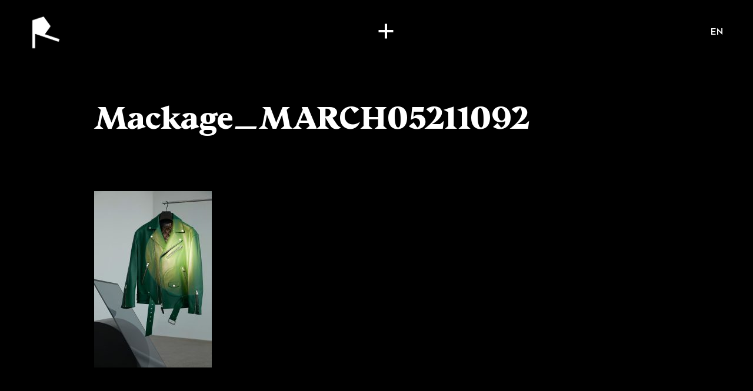

--- FILE ---
content_type: text/html; charset=UTF-8
request_url: https://rodeoproduction.com/fr/project/mackage/mackage_march05211092/
body_size: 115193
content:
<!DOCTYPE html>
<html dir="ltr" lang="fr-CA" prefix="og: https://ogp.me/ns#" class="no-js" prefix="og: http://ogp.me/ns#">
<head>
	<meta charset="UTF-8">
	<meta http-equiv="X-UA-Compatible" content="IE=edge">
	<meta name="viewport" content="width=device-width, initial-scale=1, minimum-scale=1">
	<!--[if IE]><meta http-equiv="imagetoolbar" content="no" /><![endif]-->
	
		<style>img:is([sizes="auto" i], [sizes^="auto," i]) { contain-intrinsic-size: 3000px 1500px }</style>
	
		<!-- All in One SEO 4.7.7 - aioseo.com -->
		<title>Mackage_MARCH05211092 | Rodeo Production</title>
	<meta name="robots" content="max-image-preview:large" />
	<meta name="author" content="RODEO"/>
	<link rel="canonical" href="https://rodeoproduction.com/fr/project/mackage/mackage_march05211092/" />
	<meta name="generator" content="All in One SEO (AIOSEO) 4.7.7" />
		<meta property="og:locale" content="fr_CA" />
		<meta property="og:site_name" content="Rodeo Production" />
		<meta property="og:type" content="article" />
		<meta property="og:title" content="Mackage_MARCH05211092 | Rodeo Production" />
		<meta property="og:url" content="https://rodeoproduction.com/fr/project/mackage/mackage_march05211092/" />
		<meta property="og:image" content="https://rodeoproduction.com/app/uploads/rodeo-default-seo.png" />
		<meta property="og:image:secure_url" content="https://rodeoproduction.com/app/uploads/rodeo-default-seo.png" />
		<meta property="og:image:width" content="1032" />
		<meta property="og:image:height" content="1194" />
		<meta property="article:published_time" content="2021-05-10T20:57:41+00:00" />
		<meta property="article:modified_time" content="2021-05-10T20:57:41+00:00" />
		<meta name="twitter:card" content="summary" />
		<meta name="twitter:title" content="Mackage_MARCH05211092 | Rodeo Production" />
		<meta name="twitter:image" content="https://rodeoproduction.com/app/uploads/rodeo-default-seo.png" />
		<script type="application/ld+json" class="aioseo-schema">
			{"@context":"https:\/\/schema.org","@graph":[{"@type":"BreadcrumbList","@id":"https:\/\/rodeoproduction.com\/fr\/project\/mackage\/mackage_march05211092\/#breadcrumblist","itemListElement":[{"@type":"ListItem","@id":"https:\/\/rodeoproduction.com\/fr\/#listItem","position":1,"name":"Accueil","item":"https:\/\/rodeoproduction.com\/fr\/","nextItem":{"@type":"ListItem","@id":"https:\/\/rodeoproduction.com\/fr\/project\/mackage\/mackage_march05211092\/#listItem","name":"Mackage_MARCH05211092"}},{"@type":"ListItem","@id":"https:\/\/rodeoproduction.com\/fr\/project\/mackage\/mackage_march05211092\/#listItem","position":2,"name":"Mackage_MARCH05211092","previousItem":{"@type":"ListItem","@id":"https:\/\/rodeoproduction.com\/fr\/#listItem","name":"Accueil"}}]},{"@type":"ItemPage","@id":"https:\/\/rodeoproduction.com\/fr\/project\/mackage\/mackage_march05211092\/#itempage","url":"https:\/\/rodeoproduction.com\/fr\/project\/mackage\/mackage_march05211092\/","name":"Mackage_MARCH05211092 | Rodeo Production","inLanguage":"fr-CA","isPartOf":{"@id":"https:\/\/rodeoproduction.com\/fr\/#website"},"breadcrumb":{"@id":"https:\/\/rodeoproduction.com\/fr\/project\/mackage\/mackage_march05211092\/#breadcrumblist"},"author":{"@id":"https:\/\/rodeoproduction.com\/fr\/author\/rodeoprod\/#author"},"creator":{"@id":"https:\/\/rodeoproduction.com\/fr\/author\/rodeoprod\/#author"},"datePublished":"2021-05-10T16:57:41-04:00","dateModified":"2021-05-10T16:57:41-04:00"},{"@type":"Organization","@id":"https:\/\/rodeoproduction.com\/fr\/#organization","name":"Rodeo Production","url":"https:\/\/rodeoproduction.com\/fr\/"},{"@type":"Person","@id":"https:\/\/rodeoproduction.com\/fr\/author\/rodeoprod\/#author","url":"https:\/\/rodeoproduction.com\/fr\/author\/rodeoprod\/","name":"RODEO"},{"@type":"WebSite","@id":"https:\/\/rodeoproduction.com\/fr\/#website","url":"https:\/\/rodeoproduction.com\/fr\/","name":"Rodeo Production","inLanguage":"fr-CA","publisher":{"@id":"https:\/\/rodeoproduction.com\/fr\/#organization"}}]}
		</script>
		<!-- All in One SEO -->

<style id='classic-theme-styles-inline-css' type='text/css'>
/*! This file is auto-generated */
.wp-block-button__link{color:#fff;background-color:#32373c;border-radius:9999px;box-shadow:none;text-decoration:none;padding:calc(.667em + 2px) calc(1.333em + 2px);font-size:1.125em}.wp-block-file__button{background:#32373c;color:#fff;text-decoration:none}
</style>
<style id='global-styles-inline-css' type='text/css'>
:root{--wp--preset--aspect-ratio--square: 1;--wp--preset--aspect-ratio--4-3: 4/3;--wp--preset--aspect-ratio--3-4: 3/4;--wp--preset--aspect-ratio--3-2: 3/2;--wp--preset--aspect-ratio--2-3: 2/3;--wp--preset--aspect-ratio--16-9: 16/9;--wp--preset--aspect-ratio--9-16: 9/16;--wp--preset--color--black: #000000;--wp--preset--color--cyan-bluish-gray: #abb8c3;--wp--preset--color--white: #ffffff;--wp--preset--color--pale-pink: #f78da7;--wp--preset--color--vivid-red: #cf2e2e;--wp--preset--color--luminous-vivid-orange: #ff6900;--wp--preset--color--luminous-vivid-amber: #fcb900;--wp--preset--color--light-green-cyan: #7bdcb5;--wp--preset--color--vivid-green-cyan: #00d084;--wp--preset--color--pale-cyan-blue: #8ed1fc;--wp--preset--color--vivid-cyan-blue: #0693e3;--wp--preset--color--vivid-purple: #9b51e0;--wp--preset--gradient--vivid-cyan-blue-to-vivid-purple: linear-gradient(135deg,rgba(6,147,227,1) 0%,rgb(155,81,224) 100%);--wp--preset--gradient--light-green-cyan-to-vivid-green-cyan: linear-gradient(135deg,rgb(122,220,180) 0%,rgb(0,208,130) 100%);--wp--preset--gradient--luminous-vivid-amber-to-luminous-vivid-orange: linear-gradient(135deg,rgba(252,185,0,1) 0%,rgba(255,105,0,1) 100%);--wp--preset--gradient--luminous-vivid-orange-to-vivid-red: linear-gradient(135deg,rgba(255,105,0,1) 0%,rgb(207,46,46) 100%);--wp--preset--gradient--very-light-gray-to-cyan-bluish-gray: linear-gradient(135deg,rgb(238,238,238) 0%,rgb(169,184,195) 100%);--wp--preset--gradient--cool-to-warm-spectrum: linear-gradient(135deg,rgb(74,234,220) 0%,rgb(151,120,209) 20%,rgb(207,42,186) 40%,rgb(238,44,130) 60%,rgb(251,105,98) 80%,rgb(254,248,76) 100%);--wp--preset--gradient--blush-light-purple: linear-gradient(135deg,rgb(255,206,236) 0%,rgb(152,150,240) 100%);--wp--preset--gradient--blush-bordeaux: linear-gradient(135deg,rgb(254,205,165) 0%,rgb(254,45,45) 50%,rgb(107,0,62) 100%);--wp--preset--gradient--luminous-dusk: linear-gradient(135deg,rgb(255,203,112) 0%,rgb(199,81,192) 50%,rgb(65,88,208) 100%);--wp--preset--gradient--pale-ocean: linear-gradient(135deg,rgb(255,245,203) 0%,rgb(182,227,212) 50%,rgb(51,167,181) 100%);--wp--preset--gradient--electric-grass: linear-gradient(135deg,rgb(202,248,128) 0%,rgb(113,206,126) 100%);--wp--preset--gradient--midnight: linear-gradient(135deg,rgb(2,3,129) 0%,rgb(40,116,252) 100%);--wp--preset--font-size--small: 13px;--wp--preset--font-size--medium: 20px;--wp--preset--font-size--large: 36px;--wp--preset--font-size--x-large: 42px;--wp--preset--spacing--20: 0.44rem;--wp--preset--spacing--30: 0.67rem;--wp--preset--spacing--40: 1rem;--wp--preset--spacing--50: 1.5rem;--wp--preset--spacing--60: 2.25rem;--wp--preset--spacing--70: 3.38rem;--wp--preset--spacing--80: 5.06rem;--wp--preset--shadow--natural: 6px 6px 9px rgba(0, 0, 0, 0.2);--wp--preset--shadow--deep: 12px 12px 50px rgba(0, 0, 0, 0.4);--wp--preset--shadow--sharp: 6px 6px 0px rgba(0, 0, 0, 0.2);--wp--preset--shadow--outlined: 6px 6px 0px -3px rgba(255, 255, 255, 1), 6px 6px rgba(0, 0, 0, 1);--wp--preset--shadow--crisp: 6px 6px 0px rgba(0, 0, 0, 1);}:where(.is-layout-flex){gap: 0.5em;}:where(.is-layout-grid){gap: 0.5em;}body .is-layout-flex{display: flex;}.is-layout-flex{flex-wrap: wrap;align-items: center;}.is-layout-flex > :is(*, div){margin: 0;}body .is-layout-grid{display: grid;}.is-layout-grid > :is(*, div){margin: 0;}:where(.wp-block-columns.is-layout-flex){gap: 2em;}:where(.wp-block-columns.is-layout-grid){gap: 2em;}:where(.wp-block-post-template.is-layout-flex){gap: 1.25em;}:where(.wp-block-post-template.is-layout-grid){gap: 1.25em;}.has-black-color{color: var(--wp--preset--color--black) !important;}.has-cyan-bluish-gray-color{color: var(--wp--preset--color--cyan-bluish-gray) !important;}.has-white-color{color: var(--wp--preset--color--white) !important;}.has-pale-pink-color{color: var(--wp--preset--color--pale-pink) !important;}.has-vivid-red-color{color: var(--wp--preset--color--vivid-red) !important;}.has-luminous-vivid-orange-color{color: var(--wp--preset--color--luminous-vivid-orange) !important;}.has-luminous-vivid-amber-color{color: var(--wp--preset--color--luminous-vivid-amber) !important;}.has-light-green-cyan-color{color: var(--wp--preset--color--light-green-cyan) !important;}.has-vivid-green-cyan-color{color: var(--wp--preset--color--vivid-green-cyan) !important;}.has-pale-cyan-blue-color{color: var(--wp--preset--color--pale-cyan-blue) !important;}.has-vivid-cyan-blue-color{color: var(--wp--preset--color--vivid-cyan-blue) !important;}.has-vivid-purple-color{color: var(--wp--preset--color--vivid-purple) !important;}.has-black-background-color{background-color: var(--wp--preset--color--black) !important;}.has-cyan-bluish-gray-background-color{background-color: var(--wp--preset--color--cyan-bluish-gray) !important;}.has-white-background-color{background-color: var(--wp--preset--color--white) !important;}.has-pale-pink-background-color{background-color: var(--wp--preset--color--pale-pink) !important;}.has-vivid-red-background-color{background-color: var(--wp--preset--color--vivid-red) !important;}.has-luminous-vivid-orange-background-color{background-color: var(--wp--preset--color--luminous-vivid-orange) !important;}.has-luminous-vivid-amber-background-color{background-color: var(--wp--preset--color--luminous-vivid-amber) !important;}.has-light-green-cyan-background-color{background-color: var(--wp--preset--color--light-green-cyan) !important;}.has-vivid-green-cyan-background-color{background-color: var(--wp--preset--color--vivid-green-cyan) !important;}.has-pale-cyan-blue-background-color{background-color: var(--wp--preset--color--pale-cyan-blue) !important;}.has-vivid-cyan-blue-background-color{background-color: var(--wp--preset--color--vivid-cyan-blue) !important;}.has-vivid-purple-background-color{background-color: var(--wp--preset--color--vivid-purple) !important;}.has-black-border-color{border-color: var(--wp--preset--color--black) !important;}.has-cyan-bluish-gray-border-color{border-color: var(--wp--preset--color--cyan-bluish-gray) !important;}.has-white-border-color{border-color: var(--wp--preset--color--white) !important;}.has-pale-pink-border-color{border-color: var(--wp--preset--color--pale-pink) !important;}.has-vivid-red-border-color{border-color: var(--wp--preset--color--vivid-red) !important;}.has-luminous-vivid-orange-border-color{border-color: var(--wp--preset--color--luminous-vivid-orange) !important;}.has-luminous-vivid-amber-border-color{border-color: var(--wp--preset--color--luminous-vivid-amber) !important;}.has-light-green-cyan-border-color{border-color: var(--wp--preset--color--light-green-cyan) !important;}.has-vivid-green-cyan-border-color{border-color: var(--wp--preset--color--vivid-green-cyan) !important;}.has-pale-cyan-blue-border-color{border-color: var(--wp--preset--color--pale-cyan-blue) !important;}.has-vivid-cyan-blue-border-color{border-color: var(--wp--preset--color--vivid-cyan-blue) !important;}.has-vivid-purple-border-color{border-color: var(--wp--preset--color--vivid-purple) !important;}.has-vivid-cyan-blue-to-vivid-purple-gradient-background{background: var(--wp--preset--gradient--vivid-cyan-blue-to-vivid-purple) !important;}.has-light-green-cyan-to-vivid-green-cyan-gradient-background{background: var(--wp--preset--gradient--light-green-cyan-to-vivid-green-cyan) !important;}.has-luminous-vivid-amber-to-luminous-vivid-orange-gradient-background{background: var(--wp--preset--gradient--luminous-vivid-amber-to-luminous-vivid-orange) !important;}.has-luminous-vivid-orange-to-vivid-red-gradient-background{background: var(--wp--preset--gradient--luminous-vivid-orange-to-vivid-red) !important;}.has-very-light-gray-to-cyan-bluish-gray-gradient-background{background: var(--wp--preset--gradient--very-light-gray-to-cyan-bluish-gray) !important;}.has-cool-to-warm-spectrum-gradient-background{background: var(--wp--preset--gradient--cool-to-warm-spectrum) !important;}.has-blush-light-purple-gradient-background{background: var(--wp--preset--gradient--blush-light-purple) !important;}.has-blush-bordeaux-gradient-background{background: var(--wp--preset--gradient--blush-bordeaux) !important;}.has-luminous-dusk-gradient-background{background: var(--wp--preset--gradient--luminous-dusk) !important;}.has-pale-ocean-gradient-background{background: var(--wp--preset--gradient--pale-ocean) !important;}.has-electric-grass-gradient-background{background: var(--wp--preset--gradient--electric-grass) !important;}.has-midnight-gradient-background{background: var(--wp--preset--gradient--midnight) !important;}.has-small-font-size{font-size: var(--wp--preset--font-size--small) !important;}.has-medium-font-size{font-size: var(--wp--preset--font-size--medium) !important;}.has-large-font-size{font-size: var(--wp--preset--font-size--large) !important;}.has-x-large-font-size{font-size: var(--wp--preset--font-size--x-large) !important;}
:where(.wp-block-post-template.is-layout-flex){gap: 1.25em;}:where(.wp-block-post-template.is-layout-grid){gap: 1.25em;}
:where(.wp-block-columns.is-layout-flex){gap: 2em;}:where(.wp-block-columns.is-layout-grid){gap: 2em;}
:root :where(.wp-block-pullquote){font-size: 1.5em;line-height: 1.6;}
</style>
<link rel='stylesheet' id='style-css' href='https://rodeoproduction.com/assets/app.css?id=8ec7f34eda5afdda5a33842ca923f2ed' type='text/css' media='all' />
<link hreflang="x-default" href="" rel="alternate" />
<link hreflang="en" href="" rel="alternate" />
<link hreflang="fr" href="" rel="alternate" />
<link rel="icon" href="https://rodeoproduction.com/app/uploads/favicon-64.png" sizes="32x32" />
<link rel="icon" href="https://rodeoproduction.com/app/uploads/favicon-64.png" sizes="192x192" />
<link rel="apple-touch-icon" href="https://rodeoproduction.com/app/uploads/favicon-64.png" />
<meta name="msapplication-TileImage" content="https://rodeoproduction.com/app/uploads/favicon-64.png" />

    <script src="https://cdn.jsdelivr.net/gh/orestbida/cookieconsent@v2.9.2/dist/cookieconsent.js"></script>
    <link rel="stylesheet" href="https://cdn.jsdelivr.net/gh/orestbida/cookieconsent@v2.9.2/dist/cookieconsent.css">
    <script type="text/javascript" src="https://unpkg.com/default-passive-events"></script>
            <!-- Google tag (gtag.js) -->
        <script async src="https://www.googletagmanager.com/gtag/js?id=G-B9T0ZQYPHG" type="text/plain" data-cookiecategory="analytics"></script>
        <script type="text/plain" data-cookiecategory="analytics">
            window.dataLayer = window.dataLayer || [];
            function gtag(){dataLayer.push(arguments);}
            gtag('js', new Date());

            gtag('config', 'G-B9T0ZQYPHG');
        </script>
	
            <meta name="robots" content="noindex, nofollow">
    </head>
<body class="attachment attachment-template-default single single-attachment postid-2640 attachmentid-2640 attachment-jpeg overflow-x-hidden bg-black text-white fr"        x-data="appLoader(0, 0)"
        @hide_loader.window="hideLoader"
        x-on:swup:animation:out:start.document="unloadPage"
        x-on:swup:page:view.document="loadPage"
>
	<div id="swup" class="transition-fade swup-preserve-scroll">
        
<div x-data="menu"
     @enable_video_bg.window="enableVideo"
     @disable_video_bg.window="disableVideo"
    class="menu-wrapper text-white"
     :class="{ 'darkmode' : 1 == 0 && !is_showing_overlay }"
>
    <div class="fixed top-0 left-0 w-full h-full z-[99] bg-black "
         x-show="is_showing_overlay"
         x-transition:enter="transition ease-out lap:duration-300"
         x-transition:enter-start="opacity-0"
         x-transition:enter-end="opacity-100"
         x-transition:leave="transition ease-out duration-300"
         x-transition:leave-start="opacity-100"
         x-transition:leave-end="opacity-0"
    >
        <div class="video video-full" x-show="video_enabled">
            <video x-ref="videoBg" src="https://rodeoproduction.com/app/uploads/Rodeo-Reel-2024-1.mp4" muted loop playsinline></video>
        </div>

        <div
            x-show="showArtistThumb"
            x-transition:enter="transition ease-out lap:duration-300"
            x-transition:enter-start="opacity-0"
            x-transition:enter-end="opacity-100"
            x-transition:leave="transition ease-out duration-300"
            x-transition:leave-start="opacity-100"
            x-transition:leave-end="opacity-0"
            class=""
        >
            <div x-show="artistBgReady"
                 x-transition:enter="transition duration-300"
                 x-transition:enter-start="opacity-0"
                 x-transition:enter-end="opacity-100"
                 x-transition:leave="transition duration-300"
                 x-transition:leave-start="opacity-100"
                 x-transition:leave-end="opacity-0"
            >
                <div class="video video-full bg-black" x-show="artistThumbType == 'video'">
                    <video x-ref="artistBg" x-bind:src="artistThumbUrl" muted loop playsinline></video>
                </div>

                <template x-if="artistThumbType == 'image'">
                    <div class="absolute inset-0 w-full h-full bg-black">
                        <img x-bind:src="artistThumbUrl" class="absolute inset-0 object-cover max-w-none w-full h-full">
                    </div>
                </template>
            </div>
        </div>
        <div class="bg-[#0a0e0a] bg-opacity-50 absolute inset-0 blur scale-105"></div>
    </div>

    <div id="main-head">
        <header class="absolute top-0 w-full z-[1000] pt-[10px] lap:pt-[25px] px-[20px] lap:px-[50px] flex justify-between items-center">
            <div>
                <a href="https://rodeoproduction.com/fr" class="outline-none" @click="loader.forceShow()">
                    <img x-show="1 == 1 || is_showing_overlay" src="/assets/imgs/logo-white.png" alt="RODEO" width="44" height="50" class="w-[40px] desk:w-[55px] h-auto">
                    <img x-show="1 == 0 && !is_showing_overlay" src="/assets/imgs/logo-black.png" alt="RODEO" width="44" height="50" class="w-[40px] desk:w-[55px] h-auto">
                </a>
            </div>
            <div>
                <button
                        x-on:click.prevent="toggleMenu" id="menuBtn"
                        x-bind:class="{opened : is_showing_menu}"
                        x-on:mouseenter="btnHoverIn"
                        x-on:mouseleave="btnHoverOut"
                >
                    <div class="sr-only">Menu</div>
                </button>
            </div>
            <div class="hidden desk:block">
                                    <a class="font-Celias text-[16px] tracking-[0.075em] font-medium outline-none uppercase"
                       :class="{ 'text-white' : 1 == 1 || is_showing_overlay, 'text-black' : 1 == 0 && !is_showing_overlay }"
                       href="https://rodeoproduction.com/en/project/mackage/mackage_march05211092/" data-no-swup>en</a>
                            </div>
        </header>

        <nav x-ref="nav" class="absolute w-full inset-0 z-[999] overflow-auto desk:overflow-hidden text-center desk:text-left"
             style="display: none"
             x-show="is_showing_menu"
             x-transition:enter="transition duration-100"
             x-transition:enter-start="opacity-0"
             x-transition:enter-end="opacity-100"
             x-transition:leave="transition duration-100"
             x-transition:leave-start="opacity-100"
             x-transition:leave-end="opacity-0"
             data-lenis-prevent
        >
            <div class="relative grid px-[20px] pb-[80px] desk:top-0">
                <ul x-ref="menu" class="desk:flex justify-center items-center gap-x-[40px] pt-[135px] desk:pt-[150px]">
                                                                                                    <li class="hidden desk:block">
                                <a class="text-[#A0A0A0] font-Celias font-medium text-[16px] tracking-[0.075em] uppercase hover:text-white"
                                   x-bind:class="{
                                'text-white' : currentArtistCat == 'all',
                                'text-[#A0A0A0]' : currentArtistCat != 'all'
                                }"
                                   x-on:click.prevent="switchCategory('all')"
                                   href="#">tous·tes nos artistes</a>
                            </li>
                                                                                <li class="hidden desk:block">
                                <a class="text-[#A0A0A0] font-Celias font-medium text-[16px] tracking-[0.075em] uppercase hover:text-white"
                                   x-bind:class="{
                                'text-white' : currentArtistCat == '1',
                                'text-[#A0A0A0]' : currentArtistCat != '1'
                                }"
                                   x-on:click.prevent="switchCategory('1')"
                                   href="#">réalisateur·trices</a>
                            </li>
                                                                                <li class="hidden desk:block">
                                <a class="text-[#A0A0A0] font-Celias font-medium text-[16px] tracking-[0.075em] uppercase hover:text-white"
                                   x-bind:class="{
                                'text-white' : currentArtistCat == '2',
                                'text-[#A0A0A0]' : currentArtistCat != '2'
                                }"
                                   x-on:click.prevent="switchCategory('2')"
                                   href="#">photographes</a>
                            </li>
                        
                        
                            <li class="desk:hidden mb-[50px]">
                                <h3 class="text-[#A0A0A0] font-Celias font-medium text-[16px] tracking-[0.05em] uppercase desk:px-[40px]">
                                    réalisateur·trices                                </h3>
                                <ul>
                                                                            <li class="mt-[10px] desk:mt-[15px] desk:px-[40px] font-Beirut text-[18px] desk:text-[24px] desk:leading-[0.75] tracking-[0.05em] uppercase">
                                            <a class="hover:text-[#a0a0a0]" href="https://rodeoproduction.com/fr/artist/adam-beck/"
                                               @mouseenter="mouseInArtists('https://rodeoproduction.com/app/uploads/Adam-Beck-GoDaddy.mp4')"
                                               @mouseleave="mouseOutArtists"
                                               @click="loaderArtist.replaceLogo('Adam Beck', 'https://rodeoproduction.com/app/uploads/adam-bg.png')"
                                            >
                                                Adam Beck                                                                                            </a>
                                        </li>
                                                                            <li class="mt-[10px] desk:mt-[15px] desk:px-[40px] font-Beirut text-[18px] desk:text-[24px] desk:leading-[0.75] tracking-[0.05em] uppercase">
                                            <a class="hover:text-[#a0a0a0]" href="https://rodeoproduction.com/fr/artist/benjamin-lussier/"
                                               @mouseenter="mouseInArtists('https://rodeoproduction.com/app/uploads/benjamin-lussier-thumbb.mp4')"
                                               @mouseleave="mouseOutArtists"
                                               @click="loaderArtist.replaceLogo('Benjamin Lussier', 'https://rodeoproduction.com/app/uploads/benjamin-l-bg@2x.png')"
                                            >
                                                Benjamin Lussier                                                                                                    <sup class="text-[#A0A0A0] text-[10px] mt-[5px] relative top-[-5px]">(English) YYZ</sup>
                                                                                            </a>
                                        </li>
                                                                            <li class="mt-[10px] desk:mt-[15px] desk:px-[40px] font-Beirut text-[18px] desk:text-[24px] desk:leading-[0.75] tracking-[0.05em] uppercase">
                                            <a class="hover:text-[#a0a0a0]" href="https://rodeoproduction.com/fr/artist/bobby-leon/"
                                               @mouseenter="mouseInArtists('https://rodeoproduction.com/app/uploads/Bobby-Leon-Reitmans-2.mp4')"
                                               @mouseleave="mouseOutArtists"
                                               @click="loaderArtist.replaceLogo('Bobby León', 'https://rodeoproduction.com/app/uploads/bobby-bg@2x.png')"
                                            >
                                                Bobby León                                                                                            </a>
                                        </li>
                                                                            <li class="mt-[10px] desk:mt-[15px] desk:px-[40px] font-Beirut text-[18px] desk:text-[24px] desk:leading-[0.75] tracking-[0.05em] uppercase">
                                            <a class="hover:text-[#a0a0a0]" href="https://rodeoproduction.com/fr/artist/brent-bonacorso/"
                                               @mouseenter="mouseInArtists('https://rodeoproduction.com/app/uploads/Brent-Bonacorso-Johnnie-Walker-2.mp4')"
                                               @mouseleave="mouseOutArtists"
                                               @click="loaderArtist.replaceLogo('Brent Bonacorso', 'https://rodeoproduction.com/app/uploads/brent-bg@2x.png')"
                                            >
                                                Brent Bonacorso                                                                                            </a>
                                        </li>
                                                                            <li class="mt-[10px] desk:mt-[15px] desk:px-[40px] font-Beirut text-[18px] desk:text-[24px] desk:leading-[0.75] tracking-[0.05em] uppercase">
                                            <a class="hover:text-[#a0a0a0]" href="https://rodeoproduction.com/fr/artist/caleb-slain/"
                                               @mouseenter="mouseInArtists('https://rodeoproduction.com/app/uploads/Caleb-Slain-Ford-2.mp4')"
                                               @mouseleave="mouseOutArtists"
                                               @click="loaderArtist.replaceLogo('Caleb Slain', 'https://rodeoproduction.com/app/uploads/caleb-bg@2x.png')"
                                            >
                                                Caleb Slain                                                                                            </a>
                                        </li>
                                                                            <li class="mt-[10px] desk:mt-[15px] desk:px-[40px] font-Beirut text-[18px] desk:text-[24px] desk:leading-[0.75] tracking-[0.05em] uppercase">
                                            <a class="hover:text-[#a0a0a0]" href="https://rodeoproduction.com/fr/artist/camille-boyer/"
                                               @mouseenter="mouseInArtists('https://rodeoproduction.com/app/uploads/camille-boyer-thumb.mp4')"
                                               @mouseleave="mouseOutArtists"
                                               @click="loaderArtist.replaceLogo('Camille Boyer', 'https://rodeoproduction.com/app/uploads/camille-boyer-bg.png')"
                                            >
                                                Camille Boyer                                                                                            </a>
                                        </li>
                                                                            <li class="mt-[10px] desk:mt-[15px] desk:px-[40px] font-Beirut text-[18px] desk:text-[24px] desk:leading-[0.75] tracking-[0.05em] uppercase">
                                            <a class="hover:text-[#a0a0a0]" href="https://rodeoproduction.com/fr/artist/camille-marotte/"
                                               @mouseenter="mouseInArtists('https://rodeoproduction.com/app/uploads/Camille-Marotte-ASUS-2.mp4')"
                                               @mouseleave="mouseOutArtists"
                                               @click="loaderArtist.replaceLogo('Camille Marotte', 'https://rodeoproduction.com/app/uploads/camille-bg@2x.png')"
                                            >
                                                Camille Marotte                                                                                            </a>
                                        </li>
                                                                            <li class="mt-[10px] desk:mt-[15px] desk:px-[40px] font-Beirut text-[18px] desk:text-[24px] desk:leading-[0.75] tracking-[0.05em] uppercase">
                                            <a class="hover:text-[#a0a0a0]" href="https://rodeoproduction.com/fr/artist/caravane-studio/"
                                               @mouseenter="mouseInArtists('https://rodeoproduction.com/app/uploads/sncf-5-seconds-compressed.mp4')"
                                               @mouseleave="mouseOutArtists"
                                               @click="loaderArtist.replaceLogo('Caravane Studio', 'https://rodeoproduction.com/app/uploads/caravane-bg@2x.png')"
                                            >
                                                Caravane Studio                                                                                            </a>
                                        </li>
                                                                            <li class="mt-[10px] desk:mt-[15px] desk:px-[40px] font-Beirut text-[18px] desk:text-[24px] desk:leading-[0.75] tracking-[0.05em] uppercase">
                                            <a class="hover:text-[#a0a0a0]" href="https://rodeoproduction.com/fr/artist/english-christopher-schlierf/"
                                               @mouseenter="mouseInArtists('https://rodeoproduction.com/app/uploads/showreel_christopherschlierf_showreel-1.mp4')"
                                               @mouseleave="mouseOutArtists"
                                               @click="loaderArtist.replaceLogo('Christopher Schlierf', 'https://rodeoproduction.com/app/uploads/christopher-bg@2x-1.png')"
                                            >
                                                Christopher Schlierf                                                                                            </a>
                                        </li>
                                                                            <li class="mt-[10px] desk:mt-[15px] desk:px-[40px] font-Beirut text-[18px] desk:text-[24px] desk:leading-[0.75] tracking-[0.05em] uppercase">
                                            <a class="hover:text-[#a0a0a0]" href="https://rodeoproduction.com/fr/artist/gabrielle-sykes/"
                                               @mouseenter="mouseInArtists('https://rodeoproduction.com/app/uploads/Gabrielle-Sykes-menu-image.jpg')"
                                               @mouseleave="mouseOutArtists"
                                               @click="loaderArtist.replaceLogo('Gabrielle Sykes', 'https://rodeoproduction.com/app/uploads/gabrielle-bg@2x.png')"
                                            >
                                                Gabrielle Sykes                                                                                            </a>
                                        </li>
                                                                            <li class="mt-[10px] desk:mt-[15px] desk:px-[40px] font-Beirut text-[18px] desk:text-[24px] desk:leading-[0.75] tracking-[0.05em] uppercase">
                                            <a class="hover:text-[#a0a0a0]" href="https://rodeoproduction.com/fr/artist/john-mcdougall/"
                                               @mouseenter="mouseInArtists('https://rodeoproduction.com/app/uploads/John-McDougall-Nissan.mp4')"
                                               @mouseleave="mouseOutArtists"
                                               @click="loaderArtist.replaceLogo('John McDougall', 'https://rodeoproduction.com/app/uploads/john-bg@2x.png')"
                                            >
                                                John McDougall                                                                                            </a>
                                        </li>
                                                                            <li class="mt-[10px] desk:mt-[15px] desk:px-[40px] font-Beirut text-[18px] desk:text-[24px] desk:leading-[0.75] tracking-[0.05em] uppercase">
                                            <a class="hover:text-[#a0a0a0]" href="https://rodeoproduction.com/fr/artist/kristyna-archer/"
                                               @mouseenter="mouseInArtists('https://rodeoproduction.com/app/uploads/Kristyna-Archer-Sanofi.mp4')"
                                               @mouseleave="mouseOutArtists"
                                               @click="loaderArtist.replaceLogo('Kristyna Archer', 'https://rodeoproduction.com/app/uploads/kristyna-bg@2x.png')"
                                            >
                                                Kristyna Archer                                                                                            </a>
                                        </li>
                                                                            <li class="mt-[10px] desk:mt-[15px] desk:px-[40px] font-Beirut text-[18px] desk:text-[24px] desk:leading-[0.75] tracking-[0.05em] uppercase">
                                            <a class="hover:text-[#a0a0a0]" href="https://rodeoproduction.com/fr/artist/logan-mcknay/"
                                               @mouseenter="mouseInArtists('https://rodeoproduction.com/app/uploads/Loop-Video_01-1.mp4')"
                                               @mouseleave="mouseOutArtists"
                                               @click="loaderArtist.replaceLogo('Logan McKnay', 'https://rodeoproduction.com/app/uploads/logan-mcnay-signature-color-transparent-bg.png')"
                                            >
                                                Logan McKnay                                                                                            </a>
                                        </li>
                                                                            <li class="mt-[10px] desk:mt-[15px] desk:px-[40px] font-Beirut text-[18px] desk:text-[24px] desk:leading-[0.75] tracking-[0.05em] uppercase">
                                            <a class="hover:text-[#a0a0a0]" href="https://rodeoproduction.com/fr/artist/pierre-dalpe/"
                                               @mouseenter="mouseInArtists('https://rodeoproduction.com/app/uploads/Pierre-Dalpe-E-Box.mp4')"
                                               @mouseleave="mouseOutArtists"
                                               @click="loaderArtist.replaceLogo('Pierre Dalpé', 'https://rodeoproduction.com/app/uploads/pierre-bg@2x.png')"
                                            >
                                                Pierre Dalpé                                                                                            </a>
                                        </li>
                                                                    </ul>
                            </li>
                        
                            <li class="desk:hidden mb-[50px]">
                                <h3 class="text-[#A0A0A0] font-Celias font-medium text-[16px] tracking-[0.05em] uppercase desk:px-[40px]">
                                    photographes                                </h3>
                                <ul>
                                                                            <li class="mt-[10px] desk:mt-[15px] desk:px-[40px] font-Beirut text-[18px] desk:text-[24px] desk:leading-[0.75] tracking-[0.05em] uppercase">
                                            <a class="hover:text-[#a0a0a0]" href="https://rodeoproduction.com/fr/artist/gabrielle-sykes/"
                                               @mouseenter="mouseInArtists('https://rodeoproduction.com/app/uploads/Gabrielle-Sykes-menu-image.jpg')"
                                               @mouseleave="mouseOutArtists"
                                               @click="loaderArtist.replaceLogo('Gabrielle Sykes', 'https://rodeoproduction.com/app/uploads/gabrielle-bg@2x.png')"
                                            >
                                                Gabrielle Sykes                                                                                            </a>
                                        </li>
                                                                            <li class="mt-[10px] desk:mt-[15px] desk:px-[40px] font-Beirut text-[18px] desk:text-[24px] desk:leading-[0.75] tracking-[0.05em] uppercase">
                                            <a class="hover:text-[#a0a0a0]" href="https://rodeoproduction.com/fr/artist/kristyna-archer/"
                                               @mouseenter="mouseInArtists('https://rodeoproduction.com/app/uploads/Kristyna-Archer-Sanofi.mp4')"
                                               @mouseleave="mouseOutArtists"
                                               @click="loaderArtist.replaceLogo('Kristyna Archer', 'https://rodeoproduction.com/app/uploads/kristyna-bg@2x.png')"
                                            >
                                                Kristyna Archer                                                                                            </a>
                                        </li>
                                                                            <li class="mt-[10px] desk:mt-[15px] desk:px-[40px] font-Beirut text-[18px] desk:text-[24px] desk:leading-[0.75] tracking-[0.05em] uppercase">
                                            <a class="hover:text-[#a0a0a0]" href="https://rodeoproduction.com/fr/artist/lian-benoit/"
                                               @mouseenter="mouseInArtists('https://rodeoproduction.com/app/uploads/Lian-Benoit-menu-image.jpg')"
                                               @mouseleave="mouseOutArtists"
                                               @click="loaderArtist.replaceLogo('Lian Benoit', 'https://rodeoproduction.com/app/uploads/lian-bg@2x.png')"
                                            >
                                                Lian Benoit                                                                                            </a>
                                        </li>
                                                                            <li class="mt-[10px] desk:mt-[15px] desk:px-[40px] font-Beirut text-[18px] desk:text-[24px] desk:leading-[0.75] tracking-[0.05em] uppercase">
                                            <a class="hover:text-[#a0a0a0]" href="https://rodeoproduction.com/fr/artist/nathan-lang/"
                                               @mouseenter="mouseInArtists('https://rodeoproduction.com/app/uploads/Nathan-Lang-menu-image.jpg')"
                                               @mouseleave="mouseOutArtists"
                                               @click="loaderArtist.replaceLogo('Nathan Lang', 'https://rodeoproduction.com/app/uploads/nathan-bg@2x.png')"
                                            >
                                                Nathan Lang                                                                                            </a>
                                        </li>
                                                                            <li class="mt-[10px] desk:mt-[15px] desk:px-[40px] font-Beirut text-[18px] desk:text-[24px] desk:leading-[0.75] tracking-[0.05em] uppercase">
                                            <a class="hover:text-[#a0a0a0]" href="https://rodeoproduction.com/fr/artist/raphael-ouellet/"
                                               @mouseenter="mouseInArtists('https://rodeoproduction.com/app/uploads/Raphael-Ouellet-menu-image.jpg')"
                                               @mouseleave="mouseOutArtists"
                                               @click="loaderArtist.replaceLogo('Raphaël Ouellet', 'https://rodeoproduction.com/app/uploads/raphael-bg@2x.png')"
                                            >
                                                Raphaël Ouellet                                                                                            </a>
                                        </li>
                                                                            <li class="mt-[10px] desk:mt-[15px] desk:px-[40px] font-Beirut text-[18px] desk:text-[24px] desk:leading-[0.75] tracking-[0.05em] uppercase">
                                            <a class="hover:text-[#a0a0a0]" href="https://rodeoproduction.com/fr/artist/richmond-lam/"
                                               @mouseenter="mouseInArtists('https://rodeoproduction.com/app/uploads/Richmond-Lam-menu-image.jpg')"
                                               @mouseleave="mouseOutArtists"
                                               @click="loaderArtist.replaceLogo('Richmond Lam', 'https://rodeoproduction.com/app/uploads/richmond-bg@2x.png')"
                                            >
                                                Richmond Lam                                                                                            </a>
                                        </li>
                                                                            <li class="mt-[10px] desk:mt-[15px] desk:px-[40px] font-Beirut text-[18px] desk:text-[24px] desk:leading-[0.75] tracking-[0.05em] uppercase">
                                            <a class="hover:text-[#a0a0a0]" href="https://rodeoproduction.com/fr/artist/schael-marceus/"
                                               @mouseenter="mouseInArtists('https://rodeoproduction.com/app/uploads/Schael-Marceus-menu-image.jpg')"
                                               @mouseleave="mouseOutArtists"
                                               @click="loaderArtist.replaceLogo('Schaël Marcéus', 'https://rodeoproduction.com/app/uploads/schael-bg@2x.png')"
                                            >
                                                Schaël Marcéus                                                                                            </a>
                                        </li>
                                                                    </ul>
                            </li>
                                                                                                                    <li class="mb-[10px] desk:mb-0">
                                <a class="text-[#A0A0A0] font-Celias font-medium text-[16px] tracking-[0.075em] uppercase hover:text-white" href="https://rodeoproduction.com/fr/culture/">culture</a>
                            </li>
                                                    <li class="mb-[10px] desk:mb-0">
                                <a class="text-[#A0A0A0] font-Celias font-medium text-[16px] tracking-[0.075em] uppercase hover:text-white" href="https://rodeoproduction.com/fr/contact/">contact</a>
                            </li>
                                            
                                            <li class="desk:hidden">
                            <a class="text-[#A0A0A0] font-Celias font-medium text-[16px] tracking-[0.075em] uppercase hover:text-white desk:hidden" href="https://rodeoproduction.com/en/project/mackage/mackage_march05211092/">en</a>
                        </li>
                                    </ul>

                <div x-ref="menu_artists" class="overflow-hidden overflow-y-auto relative hidden desk:block">
                                            <div class="py-[40px] desk:pb-[80px] desk:pt-[75px] flex flex-col desk:flex-row justify-center desk:gap-[50px] w-full absolute top-0 desk-xl:px-[130px] mx-auto max-w-[1920px] left-1/2 -translate-x-1/2"
                             x-show="'all' == currentArtistCat"
                             x-transition:enter="transition ease-out duration-500 delay-200"
                             x-transition:enter-start="opacity-0"
                             x-transition:enter-end="opacity-100"
                             x-transition:leave="transition ease-in duration-200"
                             x-transition:leave-start="opacity-100"
                             x-transition:leave-end="opacity-0">
                                                            <div class="text-center  desk:w-1/3">
                                                                            <h3 class="text-[#A0A0A0] font-Celias font-medium text-[16px] tracking-[0.05em] uppercase desk:px-[40px]">
                                            réalisateur·trices                                        </h3>
                                                                        <ul >
                                                                                    <li class="                                            mt-[20px]
                                                                                        desk:px-[40px] font-Beirut text-[18px] desk:text-[24px] desk:leading-[0.75] tracking-[0.05em] leading-[1.1] uppercase">
                                                <a class="hover:text-[#a0a0a0]" href="https://rodeoproduction.com/fr/artist/adam-beck/"
                                                   @mouseenter="mouseInArtists('https://rodeoproduction.com/app/uploads/Adam-Beck-GoDaddy.mp4')"
                                                   @mouseleave="mouseOutArtists"
                                                   @click="loaderArtist.replaceLogo('Adam Beck', 'https://rodeoproduction.com/app/uploads/adam-bg.png')"
                                                >
                                                    Adam Beck                                                                                                    </a>
                                            </li>
                                                                                    <li class="                                            mt-[20px]
                                                                                        desk:px-[40px] font-Beirut text-[18px] desk:text-[24px] desk:leading-[0.75] tracking-[0.05em] leading-[1.1] uppercase">
                                                <a class="hover:text-[#a0a0a0]" href="https://rodeoproduction.com/fr/artist/benjamin-lussier/"
                                                   @mouseenter="mouseInArtists('https://rodeoproduction.com/app/uploads/benjamin-lussier-thumbb.mp4')"
                                                   @mouseleave="mouseOutArtists"
                                                   @click="loaderArtist.replaceLogo('Benjamin Lussier', 'https://rodeoproduction.com/app/uploads/benjamin-l-bg@2x.png')"
                                                >
                                                    Benjamin Lussier                                                                                                            <sup class="text-[#A0A0A0] text-[12px] mt-[5px] relative top-[-9px]">(English) YYZ</sup>
                                                                                                    </a>
                                            </li>
                                                                                    <li class="                                            mt-[20px]
                                                                                        desk:px-[40px] font-Beirut text-[18px] desk:text-[24px] desk:leading-[0.75] tracking-[0.05em] leading-[1.1] uppercase">
                                                <a class="hover:text-[#a0a0a0]" href="https://rodeoproduction.com/fr/artist/bobby-leon/"
                                                   @mouseenter="mouseInArtists('https://rodeoproduction.com/app/uploads/Bobby-Leon-Reitmans-2.mp4')"
                                                   @mouseleave="mouseOutArtists"
                                                   @click="loaderArtist.replaceLogo('Bobby León', 'https://rodeoproduction.com/app/uploads/bobby-bg@2x.png')"
                                                >
                                                    Bobby León                                                                                                    </a>
                                            </li>
                                                                                    <li class="                                            mt-[20px]
                                                                                        desk:px-[40px] font-Beirut text-[18px] desk:text-[24px] desk:leading-[0.75] tracking-[0.05em] leading-[1.1] uppercase">
                                                <a class="hover:text-[#a0a0a0]" href="https://rodeoproduction.com/fr/artist/brent-bonacorso/"
                                                   @mouseenter="mouseInArtists('https://rodeoproduction.com/app/uploads/Brent-Bonacorso-Johnnie-Walker-2.mp4')"
                                                   @mouseleave="mouseOutArtists"
                                                   @click="loaderArtist.replaceLogo('Brent Bonacorso', 'https://rodeoproduction.com/app/uploads/brent-bg@2x.png')"
                                                >
                                                    Brent Bonacorso                                                                                                    </a>
                                            </li>
                                                                                    <li class="                                            mt-[20px]
                                                                                        desk:px-[40px] font-Beirut text-[18px] desk:text-[24px] desk:leading-[0.75] tracking-[0.05em] leading-[1.1] uppercase">
                                                <a class="hover:text-[#a0a0a0]" href="https://rodeoproduction.com/fr/artist/caleb-slain/"
                                                   @mouseenter="mouseInArtists('https://rodeoproduction.com/app/uploads/Caleb-Slain-Ford-2.mp4')"
                                                   @mouseleave="mouseOutArtists"
                                                   @click="loaderArtist.replaceLogo('Caleb Slain', 'https://rodeoproduction.com/app/uploads/caleb-bg@2x.png')"
                                                >
                                                    Caleb Slain                                                                                                    </a>
                                            </li>
                                                                                    <li class="                                            mt-[20px]
                                                                                        desk:px-[40px] font-Beirut text-[18px] desk:text-[24px] desk:leading-[0.75] tracking-[0.05em] leading-[1.1] uppercase">
                                                <a class="hover:text-[#a0a0a0]" href="https://rodeoproduction.com/fr/artist/camille-boyer/"
                                                   @mouseenter="mouseInArtists('https://rodeoproduction.com/app/uploads/camille-boyer-thumb.mp4')"
                                                   @mouseleave="mouseOutArtists"
                                                   @click="loaderArtist.replaceLogo('Camille Boyer', 'https://rodeoproduction.com/app/uploads/camille-boyer-bg.png')"
                                                >
                                                    Camille Boyer                                                                                                    </a>
                                            </li>
                                                                                    <li class="                                            mt-[20px]
                                                                                        desk:px-[40px] font-Beirut text-[18px] desk:text-[24px] desk:leading-[0.75] tracking-[0.05em] leading-[1.1] uppercase">
                                                <a class="hover:text-[#a0a0a0]" href="https://rodeoproduction.com/fr/artist/camille-marotte/"
                                                   @mouseenter="mouseInArtists('https://rodeoproduction.com/app/uploads/Camille-Marotte-ASUS-2.mp4')"
                                                   @mouseleave="mouseOutArtists"
                                                   @click="loaderArtist.replaceLogo('Camille Marotte', 'https://rodeoproduction.com/app/uploads/camille-bg@2x.png')"
                                                >
                                                    Camille Marotte                                                                                                    </a>
                                            </li>
                                                                                    <li class="                                            mt-[20px]
                                                                                        desk:px-[40px] font-Beirut text-[18px] desk:text-[24px] desk:leading-[0.75] tracking-[0.05em] leading-[1.1] uppercase">
                                                <a class="hover:text-[#a0a0a0]" href="https://rodeoproduction.com/fr/artist/caravane-studio/"
                                                   @mouseenter="mouseInArtists('https://rodeoproduction.com/app/uploads/sncf-5-seconds-compressed.mp4')"
                                                   @mouseleave="mouseOutArtists"
                                                   @click="loaderArtist.replaceLogo('Caravane Studio', 'https://rodeoproduction.com/app/uploads/caravane-bg@2x.png')"
                                                >
                                                    Caravane Studio                                                                                                    </a>
                                            </li>
                                                                                    <li class="                                            mt-[20px]
                                                                                        desk:px-[40px] font-Beirut text-[18px] desk:text-[24px] desk:leading-[0.75] tracking-[0.05em] leading-[1.1] uppercase">
                                                <a class="hover:text-[#a0a0a0]" href="https://rodeoproduction.com/fr/artist/english-christopher-schlierf/"
                                                   @mouseenter="mouseInArtists('https://rodeoproduction.com/app/uploads/showreel_christopherschlierf_showreel-1.mp4')"
                                                   @mouseleave="mouseOutArtists"
                                                   @click="loaderArtist.replaceLogo('Christopher Schlierf', 'https://rodeoproduction.com/app/uploads/christopher-bg@2x-1.png')"
                                                >
                                                    Christopher Schlierf                                                                                                    </a>
                                            </li>
                                                                                    <li class="                                            mt-[20px]
                                                                                        desk:px-[40px] font-Beirut text-[18px] desk:text-[24px] desk:leading-[0.75] tracking-[0.05em] leading-[1.1] uppercase">
                                                <a class="hover:text-[#a0a0a0]" href="https://rodeoproduction.com/fr/artist/gabrielle-sykes/"
                                                   @mouseenter="mouseInArtists('https://rodeoproduction.com/app/uploads/Gabrielle-Sykes-menu-image.jpg')"
                                                   @mouseleave="mouseOutArtists"
                                                   @click="loaderArtist.replaceLogo('Gabrielle Sykes', 'https://rodeoproduction.com/app/uploads/gabrielle-bg@2x.png')"
                                                >
                                                    Gabrielle Sykes                                                                                                    </a>
                                            </li>
                                                                                    <li class="                                            mt-[20px]
                                                                                        desk:px-[40px] font-Beirut text-[18px] desk:text-[24px] desk:leading-[0.75] tracking-[0.05em] leading-[1.1] uppercase">
                                                <a class="hover:text-[#a0a0a0]" href="https://rodeoproduction.com/fr/artist/john-mcdougall/"
                                                   @mouseenter="mouseInArtists('https://rodeoproduction.com/app/uploads/John-McDougall-Nissan.mp4')"
                                                   @mouseleave="mouseOutArtists"
                                                   @click="loaderArtist.replaceLogo('John McDougall', 'https://rodeoproduction.com/app/uploads/john-bg@2x.png')"
                                                >
                                                    John McDougall                                                                                                    </a>
                                            </li>
                                                                                    <li class="                                            mt-[20px]
                                                                                        desk:px-[40px] font-Beirut text-[18px] desk:text-[24px] desk:leading-[0.75] tracking-[0.05em] leading-[1.1] uppercase">
                                                <a class="hover:text-[#a0a0a0]" href="https://rodeoproduction.com/fr/artist/kristyna-archer/"
                                                   @mouseenter="mouseInArtists('https://rodeoproduction.com/app/uploads/Kristyna-Archer-Sanofi.mp4')"
                                                   @mouseleave="mouseOutArtists"
                                                   @click="loaderArtist.replaceLogo('Kristyna Archer', 'https://rodeoproduction.com/app/uploads/kristyna-bg@2x.png')"
                                                >
                                                    Kristyna Archer                                                                                                    </a>
                                            </li>
                                                                                    <li class="                                            mt-[20px]
                                                                                        desk:px-[40px] font-Beirut text-[18px] desk:text-[24px] desk:leading-[0.75] tracking-[0.05em] leading-[1.1] uppercase">
                                                <a class="hover:text-[#a0a0a0]" href="https://rodeoproduction.com/fr/artist/logan-mcknay/"
                                                   @mouseenter="mouseInArtists('https://rodeoproduction.com/app/uploads/Loop-Video_01-1.mp4')"
                                                   @mouseleave="mouseOutArtists"
                                                   @click="loaderArtist.replaceLogo('Logan McKnay', 'https://rodeoproduction.com/app/uploads/logan-mcnay-signature-color-transparent-bg.png')"
                                                >
                                                    Logan McKnay                                                                                                    </a>
                                            </li>
                                                                                    <li class="                                            mt-[20px]
                                                                                        desk:px-[40px] font-Beirut text-[18px] desk:text-[24px] desk:leading-[0.75] tracking-[0.05em] leading-[1.1] uppercase">
                                                <a class="hover:text-[#a0a0a0]" href="https://rodeoproduction.com/fr/artist/pierre-dalpe/"
                                                   @mouseenter="mouseInArtists('https://rodeoproduction.com/app/uploads/Pierre-Dalpe-E-Box.mp4')"
                                                   @mouseleave="mouseOutArtists"
                                                   @click="loaderArtist.replaceLogo('Pierre Dalpé', 'https://rodeoproduction.com/app/uploads/pierre-bg@2x.png')"
                                                >
                                                    Pierre Dalpé                                                                                                    </a>
                                            </li>
                                                                            </ul>
                                </div>
                                                            <div class="text-center  desk:w-1/3">
                                                                            <h3 class="text-[#A0A0A0] font-Celias font-medium text-[16px] tracking-[0.05em] uppercase desk:px-[40px]">
                                            photographes                                        </h3>
                                                                        <ul >
                                                                                    <li class="                                            mt-[20px]
                                                                                        desk:px-[40px] font-Beirut text-[18px] desk:text-[24px] desk:leading-[0.75] tracking-[0.05em] leading-[1.1] uppercase">
                                                <a class="hover:text-[#a0a0a0]" href="https://rodeoproduction.com/fr/artist/gabrielle-sykes/"
                                                   @mouseenter="mouseInArtists('https://rodeoproduction.com/app/uploads/Gabrielle-Sykes-menu-image.jpg')"
                                                   @mouseleave="mouseOutArtists"
                                                   @click="loaderArtist.replaceLogo('Gabrielle Sykes', 'https://rodeoproduction.com/app/uploads/gabrielle-bg@2x.png')"
                                                >
                                                    Gabrielle Sykes                                                                                                    </a>
                                            </li>
                                                                                    <li class="                                            mt-[20px]
                                                                                        desk:px-[40px] font-Beirut text-[18px] desk:text-[24px] desk:leading-[0.75] tracking-[0.05em] leading-[1.1] uppercase">
                                                <a class="hover:text-[#a0a0a0]" href="https://rodeoproduction.com/fr/artist/kristyna-archer/"
                                                   @mouseenter="mouseInArtists('https://rodeoproduction.com/app/uploads/Kristyna-Archer-Sanofi.mp4')"
                                                   @mouseleave="mouseOutArtists"
                                                   @click="loaderArtist.replaceLogo('Kristyna Archer', 'https://rodeoproduction.com/app/uploads/kristyna-bg@2x.png')"
                                                >
                                                    Kristyna Archer                                                                                                    </a>
                                            </li>
                                                                                    <li class="                                            mt-[20px]
                                                                                        desk:px-[40px] font-Beirut text-[18px] desk:text-[24px] desk:leading-[0.75] tracking-[0.05em] leading-[1.1] uppercase">
                                                <a class="hover:text-[#a0a0a0]" href="https://rodeoproduction.com/fr/artist/lian-benoit/"
                                                   @mouseenter="mouseInArtists('https://rodeoproduction.com/app/uploads/Lian-Benoit-menu-image.jpg')"
                                                   @mouseleave="mouseOutArtists"
                                                   @click="loaderArtist.replaceLogo('Lian Benoit', 'https://rodeoproduction.com/app/uploads/lian-bg@2x.png')"
                                                >
                                                    Lian Benoit                                                                                                    </a>
                                            </li>
                                                                                    <li class="                                            mt-[20px]
                                                                                        desk:px-[40px] font-Beirut text-[18px] desk:text-[24px] desk:leading-[0.75] tracking-[0.05em] leading-[1.1] uppercase">
                                                <a class="hover:text-[#a0a0a0]" href="https://rodeoproduction.com/fr/artist/nathan-lang/"
                                                   @mouseenter="mouseInArtists('https://rodeoproduction.com/app/uploads/Nathan-Lang-menu-image.jpg')"
                                                   @mouseleave="mouseOutArtists"
                                                   @click="loaderArtist.replaceLogo('Nathan Lang', 'https://rodeoproduction.com/app/uploads/nathan-bg@2x.png')"
                                                >
                                                    Nathan Lang                                                                                                    </a>
                                            </li>
                                                                                    <li class="                                            mt-[20px]
                                                                                        desk:px-[40px] font-Beirut text-[18px] desk:text-[24px] desk:leading-[0.75] tracking-[0.05em] leading-[1.1] uppercase">
                                                <a class="hover:text-[#a0a0a0]" href="https://rodeoproduction.com/fr/artist/raphael-ouellet/"
                                                   @mouseenter="mouseInArtists('https://rodeoproduction.com/app/uploads/Raphael-Ouellet-menu-image.jpg')"
                                                   @mouseleave="mouseOutArtists"
                                                   @click="loaderArtist.replaceLogo('Raphaël Ouellet', 'https://rodeoproduction.com/app/uploads/raphael-bg@2x.png')"
                                                >
                                                    Raphaël Ouellet                                                                                                    </a>
                                            </li>
                                                                                    <li class="                                            mt-[20px]
                                                                                        desk:px-[40px] font-Beirut text-[18px] desk:text-[24px] desk:leading-[0.75] tracking-[0.05em] leading-[1.1] uppercase">
                                                <a class="hover:text-[#a0a0a0]" href="https://rodeoproduction.com/fr/artist/richmond-lam/"
                                                   @mouseenter="mouseInArtists('https://rodeoproduction.com/app/uploads/Richmond-Lam-menu-image.jpg')"
                                                   @mouseleave="mouseOutArtists"
                                                   @click="loaderArtist.replaceLogo('Richmond Lam', 'https://rodeoproduction.com/app/uploads/richmond-bg@2x.png')"
                                                >
                                                    Richmond Lam                                                                                                    </a>
                                            </li>
                                                                                    <li class="                                            mt-[20px]
                                                                                        desk:px-[40px] font-Beirut text-[18px] desk:text-[24px] desk:leading-[0.75] tracking-[0.05em] leading-[1.1] uppercase">
                                                <a class="hover:text-[#a0a0a0]" href="https://rodeoproduction.com/fr/artist/schael-marceus/"
                                                   @mouseenter="mouseInArtists('https://rodeoproduction.com/app/uploads/Schael-Marceus-menu-image.jpg')"
                                                   @mouseleave="mouseOutArtists"
                                                   @click="loaderArtist.replaceLogo('Schaël Marcéus', 'https://rodeoproduction.com/app/uploads/schael-bg@2x.png')"
                                                >
                                                    Schaël Marcéus                                                                                                    </a>
                                            </li>
                                                                            </ul>
                                </div>
                                                    </div>
                                            <div class="py-[40px] desk:pb-[80px] desk:pt-[75px] flex flex-col desk:flex-row justify-center desk:gap-[50px] w-full absolute top-0 desk-xl:px-[130px] mx-auto max-w-[1920px] left-1/2 -translate-x-1/2"
                             x-show="'1' == currentArtistCat"
                             x-transition:enter="transition ease-out duration-500 delay-200"
                             x-transition:enter-start="opacity-0"
                             x-transition:enter-end="opacity-100"
                             x-transition:leave="transition ease-in duration-200"
                             x-transition:leave-start="opacity-100"
                             x-transition:leave-end="opacity-0">
                                                            <div class="text-center w-full mt-[40px] ">
                                                                        <ul class="desk:columns-3">
                                                                                    <li class="                                            desk:px-[40px] font-Beirut text-[18px] desk:text-[24px] desk:leading-[0.75] tracking-[0.05em] leading-[1.1] uppercase">
                                                <a class="hover:text-[#a0a0a0]" href="https://rodeoproduction.com/fr/artist/adam-beck/"
                                                   @mouseenter="mouseInArtists('https://rodeoproduction.com/app/uploads/Adam-Beck-GoDaddy.mp4')"
                                                   @mouseleave="mouseOutArtists"
                                                   @click="loaderArtist.replaceLogo('Adam Beck', 'https://rodeoproduction.com/app/uploads/adam-bg.png')"
                                                >
                                                    Adam Beck                                                                                                    </a>
                                            </li>
                                                                                    <li class="                                            mt-[20px]
                                                                                        desk:px-[40px] font-Beirut text-[18px] desk:text-[24px] desk:leading-[0.75] tracking-[0.05em] leading-[1.1] uppercase">
                                                <a class="hover:text-[#a0a0a0]" href="https://rodeoproduction.com/fr/artist/benjamin-lussier/"
                                                   @mouseenter="mouseInArtists('https://rodeoproduction.com/app/uploads/benjamin-lussier-thumbb.mp4')"
                                                   @mouseleave="mouseOutArtists"
                                                   @click="loaderArtist.replaceLogo('Benjamin Lussier', 'https://rodeoproduction.com/app/uploads/benjamin-l-bg@2x.png')"
                                                >
                                                    Benjamin Lussier                                                                                                            <sup class="text-[#A0A0A0] text-[12px] mt-[5px] relative top-[-9px]">(English) YYZ</sup>
                                                                                                    </a>
                                            </li>
                                                                                    <li class="                                            mt-[20px]
                                                                                        desk:px-[40px] font-Beirut text-[18px] desk:text-[24px] desk:leading-[0.75] tracking-[0.05em] leading-[1.1] uppercase">
                                                <a class="hover:text-[#a0a0a0]" href="https://rodeoproduction.com/fr/artist/bobby-leon/"
                                                   @mouseenter="mouseInArtists('https://rodeoproduction.com/app/uploads/Bobby-Leon-Reitmans-2.mp4')"
                                                   @mouseleave="mouseOutArtists"
                                                   @click="loaderArtist.replaceLogo('Bobby León', 'https://rodeoproduction.com/app/uploads/bobby-bg@2x.png')"
                                                >
                                                    Bobby León                                                                                                    </a>
                                            </li>
                                                                                    <li class="                                            mt-[20px]
                                                                                        desk:px-[40px] font-Beirut text-[18px] desk:text-[24px] desk:leading-[0.75] tracking-[0.05em] leading-[1.1] uppercase">
                                                <a class="hover:text-[#a0a0a0]" href="https://rodeoproduction.com/fr/artist/brent-bonacorso/"
                                                   @mouseenter="mouseInArtists('https://rodeoproduction.com/app/uploads/Brent-Bonacorso-Johnnie-Walker-2.mp4')"
                                                   @mouseleave="mouseOutArtists"
                                                   @click="loaderArtist.replaceLogo('Brent Bonacorso', 'https://rodeoproduction.com/app/uploads/brent-bg@2x.png')"
                                                >
                                                    Brent Bonacorso                                                                                                    </a>
                                            </li>
                                                                                    <li class="                                            mt-[20px]
                                                                                        desk:px-[40px] font-Beirut text-[18px] desk:text-[24px] desk:leading-[0.75] tracking-[0.05em] leading-[1.1] uppercase">
                                                <a class="hover:text-[#a0a0a0]" href="https://rodeoproduction.com/fr/artist/caleb-slain/"
                                                   @mouseenter="mouseInArtists('https://rodeoproduction.com/app/uploads/Caleb-Slain-Ford-2.mp4')"
                                                   @mouseleave="mouseOutArtists"
                                                   @click="loaderArtist.replaceLogo('Caleb Slain', 'https://rodeoproduction.com/app/uploads/caleb-bg@2x.png')"
                                                >
                                                    Caleb Slain                                                                                                    </a>
                                            </li>
                                                                                    <li class="                                            mt-[20px]
                                                                                        desk:px-[40px] font-Beirut text-[18px] desk:text-[24px] desk:leading-[0.75] tracking-[0.05em] leading-[1.1] uppercase">
                                                <a class="hover:text-[#a0a0a0]" href="https://rodeoproduction.com/fr/artist/camille-boyer/"
                                                   @mouseenter="mouseInArtists('https://rodeoproduction.com/app/uploads/camille-boyer-thumb.mp4')"
                                                   @mouseleave="mouseOutArtists"
                                                   @click="loaderArtist.replaceLogo('Camille Boyer', 'https://rodeoproduction.com/app/uploads/camille-boyer-bg.png')"
                                                >
                                                    Camille Boyer                                                                                                    </a>
                                            </li>
                                                                                    <li class="                                            mt-[20px]
                                                                                        desk:px-[40px] font-Beirut text-[18px] desk:text-[24px] desk:leading-[0.75] tracking-[0.05em] leading-[1.1] uppercase">
                                                <a class="hover:text-[#a0a0a0]" href="https://rodeoproduction.com/fr/artist/camille-marotte/"
                                                   @mouseenter="mouseInArtists('https://rodeoproduction.com/app/uploads/Camille-Marotte-ASUS-2.mp4')"
                                                   @mouseleave="mouseOutArtists"
                                                   @click="loaderArtist.replaceLogo('Camille Marotte', 'https://rodeoproduction.com/app/uploads/camille-bg@2x.png')"
                                                >
                                                    Camille Marotte                                                                                                    </a>
                                            </li>
                                                                                    <li class="                                            mt-[20px]
                                                                                        desk:px-[40px] font-Beirut text-[18px] desk:text-[24px] desk:leading-[0.75] tracking-[0.05em] leading-[1.1] uppercase">
                                                <a class="hover:text-[#a0a0a0]" href="https://rodeoproduction.com/fr/artist/caravane-studio/"
                                                   @mouseenter="mouseInArtists('https://rodeoproduction.com/app/uploads/sncf-5-seconds-compressed.mp4')"
                                                   @mouseleave="mouseOutArtists"
                                                   @click="loaderArtist.replaceLogo('Caravane Studio', 'https://rodeoproduction.com/app/uploads/caravane-bg@2x.png')"
                                                >
                                                    Caravane Studio                                                                                                    </a>
                                            </li>
                                                                                    <li class="                                            mt-[20px]
                                                                                        desk:px-[40px] font-Beirut text-[18px] desk:text-[24px] desk:leading-[0.75] tracking-[0.05em] leading-[1.1] uppercase">
                                                <a class="hover:text-[#a0a0a0]" href="https://rodeoproduction.com/fr/artist/english-christopher-schlierf/"
                                                   @mouseenter="mouseInArtists('https://rodeoproduction.com/app/uploads/showreel_christopherschlierf_showreel-1.mp4')"
                                                   @mouseleave="mouseOutArtists"
                                                   @click="loaderArtist.replaceLogo('Christopher Schlierf', 'https://rodeoproduction.com/app/uploads/christopher-bg@2x-1.png')"
                                                >
                                                    Christopher Schlierf                                                                                                    </a>
                                            </li>
                                                                                    <li class="                                            mt-[20px]
                                                                                        desk:px-[40px] font-Beirut text-[18px] desk:text-[24px] desk:leading-[0.75] tracking-[0.05em] leading-[1.1] uppercase">
                                                <a class="hover:text-[#a0a0a0]" href="https://rodeoproduction.com/fr/artist/gabrielle-sykes/"
                                                   @mouseenter="mouseInArtists('https://rodeoproduction.com/app/uploads/Gabrielle-Sykes-menu-image.jpg')"
                                                   @mouseleave="mouseOutArtists"
                                                   @click="loaderArtist.replaceLogo('Gabrielle Sykes', 'https://rodeoproduction.com/app/uploads/gabrielle-bg@2x.png')"
                                                >
                                                    Gabrielle Sykes                                                                                                    </a>
                                            </li>
                                                                                    <li class="                                            mt-[20px]
                                                                                        desk:px-[40px] font-Beirut text-[18px] desk:text-[24px] desk:leading-[0.75] tracking-[0.05em] leading-[1.1] uppercase">
                                                <a class="hover:text-[#a0a0a0]" href="https://rodeoproduction.com/fr/artist/john-mcdougall/"
                                                   @mouseenter="mouseInArtists('https://rodeoproduction.com/app/uploads/John-McDougall-Nissan.mp4')"
                                                   @mouseleave="mouseOutArtists"
                                                   @click="loaderArtist.replaceLogo('John McDougall', 'https://rodeoproduction.com/app/uploads/john-bg@2x.png')"
                                                >
                                                    John McDougall                                                                                                    </a>
                                            </li>
                                                                                    <li class="                                            mt-[20px]
                                                                                        desk:px-[40px] font-Beirut text-[18px] desk:text-[24px] desk:leading-[0.75] tracking-[0.05em] leading-[1.1] uppercase">
                                                <a class="hover:text-[#a0a0a0]" href="https://rodeoproduction.com/fr/artist/kristyna-archer/"
                                                   @mouseenter="mouseInArtists('https://rodeoproduction.com/app/uploads/Kristyna-Archer-Sanofi.mp4')"
                                                   @mouseleave="mouseOutArtists"
                                                   @click="loaderArtist.replaceLogo('Kristyna Archer', 'https://rodeoproduction.com/app/uploads/kristyna-bg@2x.png')"
                                                >
                                                    Kristyna Archer                                                                                                    </a>
                                            </li>
                                                                                    <li class="                                            mt-[20px]
                                                                                        desk:px-[40px] font-Beirut text-[18px] desk:text-[24px] desk:leading-[0.75] tracking-[0.05em] leading-[1.1] uppercase">
                                                <a class="hover:text-[#a0a0a0]" href="https://rodeoproduction.com/fr/artist/logan-mcknay/"
                                                   @mouseenter="mouseInArtists('https://rodeoproduction.com/app/uploads/Loop-Video_01-1.mp4')"
                                                   @mouseleave="mouseOutArtists"
                                                   @click="loaderArtist.replaceLogo('Logan McKnay', 'https://rodeoproduction.com/app/uploads/logan-mcnay-signature-color-transparent-bg.png')"
                                                >
                                                    Logan McKnay                                                                                                    </a>
                                            </li>
                                                                                    <li class="                                            mt-[20px]
                                                                                        desk:px-[40px] font-Beirut text-[18px] desk:text-[24px] desk:leading-[0.75] tracking-[0.05em] leading-[1.1] uppercase">
                                                <a class="hover:text-[#a0a0a0]" href="https://rodeoproduction.com/fr/artist/pierre-dalpe/"
                                                   @mouseenter="mouseInArtists('https://rodeoproduction.com/app/uploads/Pierre-Dalpe-E-Box.mp4')"
                                                   @mouseleave="mouseOutArtists"
                                                   @click="loaderArtist.replaceLogo('Pierre Dalpé', 'https://rodeoproduction.com/app/uploads/pierre-bg@2x.png')"
                                                >
                                                    Pierre Dalpé                                                                                                    </a>
                                            </li>
                                                                            </ul>
                                </div>
                                                    </div>
                                            <div class="py-[40px] desk:pb-[80px] desk:pt-[75px] flex flex-col desk:flex-row justify-center desk:gap-[50px] w-full absolute top-0 desk-xl:px-[130px] mx-auto max-w-[1920px] left-1/2 -translate-x-1/2"
                             x-show="'2' == currentArtistCat"
                             x-transition:enter="transition ease-out duration-500 delay-200"
                             x-transition:enter-start="opacity-0"
                             x-transition:enter-end="opacity-100"
                             x-transition:leave="transition ease-in duration-200"
                             x-transition:leave-start="opacity-100"
                             x-transition:leave-end="opacity-0">
                                                            <div class="text-center w-full mt-[40px] ">
                                                                        <ul class="desk:columns-3">
                                                                                    <li class="                                            desk:px-[40px] font-Beirut text-[18px] desk:text-[24px] desk:leading-[0.75] tracking-[0.05em] leading-[1.1] uppercase">
                                                <a class="hover:text-[#a0a0a0]" href="https://rodeoproduction.com/fr/artist/gabrielle-sykes/"
                                                   @mouseenter="mouseInArtists('https://rodeoproduction.com/app/uploads/Gabrielle-Sykes-menu-image.jpg')"
                                                   @mouseleave="mouseOutArtists"
                                                   @click="loaderArtist.replaceLogo('Gabrielle Sykes', 'https://rodeoproduction.com/app/uploads/gabrielle-bg@2x.png')"
                                                >
                                                    Gabrielle Sykes                                                                                                    </a>
                                            </li>
                                                                                    <li class="                                            mt-[20px]
                                                                                        desk:px-[40px] font-Beirut text-[18px] desk:text-[24px] desk:leading-[0.75] tracking-[0.05em] leading-[1.1] uppercase">
                                                <a class="hover:text-[#a0a0a0]" href="https://rodeoproduction.com/fr/artist/kristyna-archer/"
                                                   @mouseenter="mouseInArtists('https://rodeoproduction.com/app/uploads/Kristyna-Archer-Sanofi.mp4')"
                                                   @mouseleave="mouseOutArtists"
                                                   @click="loaderArtist.replaceLogo('Kristyna Archer', 'https://rodeoproduction.com/app/uploads/kristyna-bg@2x.png')"
                                                >
                                                    Kristyna Archer                                                                                                    </a>
                                            </li>
                                                                                    <li class="                                            mt-[20px]
                                                                                        desk:px-[40px] font-Beirut text-[18px] desk:text-[24px] desk:leading-[0.75] tracking-[0.05em] leading-[1.1] uppercase">
                                                <a class="hover:text-[#a0a0a0]" href="https://rodeoproduction.com/fr/artist/lian-benoit/"
                                                   @mouseenter="mouseInArtists('https://rodeoproduction.com/app/uploads/Lian-Benoit-menu-image.jpg')"
                                                   @mouseleave="mouseOutArtists"
                                                   @click="loaderArtist.replaceLogo('Lian Benoit', 'https://rodeoproduction.com/app/uploads/lian-bg@2x.png')"
                                                >
                                                    Lian Benoit                                                                                                    </a>
                                            </li>
                                                                                    <li class="                                            mt-[20px]
                                                                                        desk:px-[40px] font-Beirut text-[18px] desk:text-[24px] desk:leading-[0.75] tracking-[0.05em] leading-[1.1] uppercase">
                                                <a class="hover:text-[#a0a0a0]" href="https://rodeoproduction.com/fr/artist/nathan-lang/"
                                                   @mouseenter="mouseInArtists('https://rodeoproduction.com/app/uploads/Nathan-Lang-menu-image.jpg')"
                                                   @mouseleave="mouseOutArtists"
                                                   @click="loaderArtist.replaceLogo('Nathan Lang', 'https://rodeoproduction.com/app/uploads/nathan-bg@2x.png')"
                                                >
                                                    Nathan Lang                                                                                                    </a>
                                            </li>
                                                                                    <li class="                                            mt-[20px]
                                                                                        desk:px-[40px] font-Beirut text-[18px] desk:text-[24px] desk:leading-[0.75] tracking-[0.05em] leading-[1.1] uppercase">
                                                <a class="hover:text-[#a0a0a0]" href="https://rodeoproduction.com/fr/artist/raphael-ouellet/"
                                                   @mouseenter="mouseInArtists('https://rodeoproduction.com/app/uploads/Raphael-Ouellet-menu-image.jpg')"
                                                   @mouseleave="mouseOutArtists"
                                                   @click="loaderArtist.replaceLogo('Raphaël Ouellet', 'https://rodeoproduction.com/app/uploads/raphael-bg@2x.png')"
                                                >
                                                    Raphaël Ouellet                                                                                                    </a>
                                            </li>
                                                                                    <li class="                                            mt-[20px]
                                                                                        desk:px-[40px] font-Beirut text-[18px] desk:text-[24px] desk:leading-[0.75] tracking-[0.05em] leading-[1.1] uppercase">
                                                <a class="hover:text-[#a0a0a0]" href="https://rodeoproduction.com/fr/artist/richmond-lam/"
                                                   @mouseenter="mouseInArtists('https://rodeoproduction.com/app/uploads/Richmond-Lam-menu-image.jpg')"
                                                   @mouseleave="mouseOutArtists"
                                                   @click="loaderArtist.replaceLogo('Richmond Lam', 'https://rodeoproduction.com/app/uploads/richmond-bg@2x.png')"
                                                >
                                                    Richmond Lam                                                                                                    </a>
                                            </li>
                                                                                    <li class="                                            mt-[20px]
                                                                                        desk:px-[40px] font-Beirut text-[18px] desk:text-[24px] desk:leading-[0.75] tracking-[0.05em] leading-[1.1] uppercase">
                                                <a class="hover:text-[#a0a0a0]" href="https://rodeoproduction.com/fr/artist/schael-marceus/"
                                                   @mouseenter="mouseInArtists('https://rodeoproduction.com/app/uploads/Schael-Marceus-menu-image.jpg')"
                                                   @mouseleave="mouseOutArtists"
                                                   @click="loaderArtist.replaceLogo('Schaël Marcéus', 'https://rodeoproduction.com/app/uploads/schael-bg@2x.png')"
                                                >
                                                    Schaël Marcéus                                                                                                    </a>
                                            </li>
                                                                            </ul>
                                </div>
                                                    </div>
                                    </div>
            </div>
        </nav>
    </div>
</div>        <div id="app">		<div class="container !max-w-[100rem] py-80 lap:py-150 text-[15px] tab:text-[18px] leading-[1.75] the_content">
        <h1 class="!mt-0 font-Beirut">Mackage_MARCH05211092</h1>
        <div class="post-content">
            <p class="attachment"><a href='https://rodeoproduction.com/app/uploads/Mackage_MARCH05211092.jpg'><img fetchpriority="high" decoding="async" width="200" height="300" src="https://rodeoproduction.com/app/uploads/Mackage_MARCH05211092-200x300.jpg" class="attachment-medium size-medium" alt="" srcset="https://rodeoproduction.com/app/uploads/Mackage_MARCH05211092-200x300.jpg 200w, https://rodeoproduction.com/app/uploads/Mackage_MARCH05211092-768x1152.jpg 768w, https://rodeoproduction.com/app/uploads/Mackage_MARCH05211092-683x1024.jpg 683w, https://rodeoproduction.com/app/uploads/Mackage_MARCH05211092-250x375.jpg 250w, https://rodeoproduction.com/app/uploads/Mackage_MARCH05211092-500x750.jpg 500w, https://rodeoproduction.com/app/uploads/Mackage_MARCH05211092-333x500.jpg 333w, https://rodeoproduction.com/app/uploads/Mackage_MARCH05211092-667x1000.jpg 667w, https://rodeoproduction.com/app/uploads/Mackage_MARCH05211092-910x1365.jpg 910w, https://rodeoproduction.com/app/uploads/Mackage_MARCH05211092-177x265.jpg 177w, https://rodeoproduction.com/app/uploads/Mackage_MARCH05211092-353x530.jpg 353w, https://rodeoproduction.com/app/uploads/Mackage_MARCH05211092-980x1470.jpg 980w, https://rodeoproduction.com/app/uploads/Mackage_MARCH05211092.jpg 1000w" sizes="(max-width: 200px) 100vw, 200px" /></a></p>
        </div>
    </div>
			    
<footer class="bg-white pt-[40px] desk:pt-[90px] pb-[50px] px-[20px] text-black flex justify-between items-center relative">
    <div class="bg-white h-[5px] absolute top-[-3px] left-0 w-full"></div>
    <ul class="tab:flex gap-x-[30px] items-end" style="align-items:end">
            <li>
                <a href="https://rodeoproduction.com/fr">
                    <img src="/assets/imgs/Rodeo_Logo_Black.svg" class="block mb-[25px]" style="margin-bottom: 25px;" width="155" height="135"/>
                </a>
                <a href="https://www.rodeofx.com/fr" target="_blank" class="block w-[155px] rodeofx-link">
                    <img src="/assets/imgs/RodeoFX_Logo_Black_FR.svg" class="block" width="155" height="12"/>
                </a>
            </li>
            <li class="font-Celias text-[16px] font-medium uppercase">
                &copy; 2026            </li>
                    <li>
                                <a href="https://fragmen-t.com/"  class="font-Celias text-[16px] font-medium uppercase">
                    SITE °\                </a>
            </li>
                    <li>
                                <a href="https://rodeoproduction.com/fr/politique-de-confidentialite/"  class="font-Celias text-[16px] font-medium uppercase">
                    Politique de confidentialité                </a>
            </li>
                    <li>
                                <a href="mailto:leads@rodeoproduction.com"  class="font-Celias text-[16px] font-medium uppercase">
                    NOUS JOINDRE                </a>
            </li>
            </ul>

    <div x-data="footer" class="desk:mr-[30px]">
        <a href="#">
            <svg xmlns="http://www.w3.org/2000/svg" width="36" height="20" viewBox="0 0 36 20" class="stroke-black fill-black rotate-180 h-auto w-[30px] desk:w-[50px]">
                <line x1="28.84" y1="2.08" x2="0.75" y2="2.07" fill="none" stroke-miterlimit="10" stroke-width="3"/>
                <line x1="28.9" y1="13.95" x2="28.9" y2="0.58" fill="none" stroke-miterlimit="10" stroke-width="3"/>
                <polygon points="35.25 12.93 22.75 12.93 29 19.43 35.25 12.93"/>
            </svg>
        </a>
    </div>
</footer>

<style>
    .rodeofx-link {
        margin-bottom: 25px;
    }

    @media screen and (min-width: 640px) {
        .rodeofx-link {
            margin-bottom: 7px;
        }
    }
</style>            </div>
		</div>
        <div class="loader fixed h-full w-full inset-0 flex items-center justify-center z-[10000]"
     :class="{ 'hideLoader' : !loader.is_showing }"
     x-show="loader.enabled"
>
    <div class="bg bg-black" x-on:transitionend="loader.enabled = false"></div>
    <svg width="786" height="144" viewBox="0 0 786 144" :class="{ 'start-anim' : loader.animStarted }">
        <defs>
            <mask id="a" x="723.01" y="28.9" width="59.4" height="63.79" maskUnits="userSpaceOnUse">
                <path d="M782.41,28.9V92.69H723V28.9Z" fill="#fff" fill-rule="evenodd" />
            </mask>
        </defs>
        <polygon class="rodeo" points="9.41 58.81 2.41 58.81 2.41 119.24 16.43 119.24 16.43 72.84 33.82 72.84 33.82 58.79 9.41 58.79 9.41 58.81" fill="#fff" fill-rule="evenodd" />
        <path class="odeo" d="M176,109c0-9.14,6.06-18.6,16.2-18.6s16.2,9.46,16.2,18.6-6.06,18.71-16.2,18.71S176,118.17,176,109m16.2,31.92c18.35,0,29.51-16,29.7-31.44-.29-18.75-12.78-32.35-29.7-32.35-18.34,0-29.7,16.54-29.7,31.87s11.36,31.92,29.7,31.92" fill="#fff" fill-rule="evenodd" />
        <path class="deo" d="M407.75,90.34v-88H394.24v32.1a24.42,24.42,0,0,0-16-6.11c-13.72,0-28.53,12.17-28.53,31.83s14.81,31.94,28.53,31.94c8,0,12.8-2.28,16.55-6v4.16ZM378.86,78.57c-9.51,0-15.91-9.5-15.91-18.37s6.4-18.37,15.91-18.37,15.92,9.5,15.92,18.37-6.4,18.37-15.92,18.37Z" fill="#fff" fill-rule="evenodd" />
        <path class="eo" d="M580.18,76.74H551.71c2-7.62,8.73-11.06,14.9-11.06C571.83,65.68,578,69.16,580.18,76.74Zm13.76,5.68h-.16C591.51,55,572.11,52.73,565.91,52.73c-18.89,0-29.08,16.4-29.08,31.84,0,18.81,12.2,32,29.66,32a27.69,27.69,0,0,0,24.57-15.08l-1.6-.55-1.62-.54L581.5,98.2l-1.61-.55-1.62-.55c-2.85,4.74-6.6,6.82-12.23,6.82-10.13,0-14.36-8.06-15-14.37h19.52v0h23.37v-2l0,0c0-.84,0-1.66,0-2.45V82.42Z" fill="#fff" fill-rule="evenodd" />
        <g mask="url(#a)" class="o">
            <path d="M752.71,42.16c10.14,0,16.2,9.47,16.2,18.61,0,8.65-5.36,17.57-14.44,18.6a14.92,14.92,0,0,1-12.1-4.1,20.44,20.44,0,0,1-5.86-14.5c0-9.14,6.06-18.61,16.2-18.61m0-13.26c-18.35,0-29.7,16.54-29.7,31.87a32.75,32.75,0,0,0,1.09,8.31,34.65,34.65,0,0,0,3.51,8.6,30.67,30.67,0,0,0,10.63,11,27.38,27.38,0,0,0,11.22,3.81,31.38,31.38,0,0,0,3.25.18,28.38,28.38,0,0,0,11.79-2.51,28.08,28.08,0,0,0,7.41-4.9,33.6,33.6,0,0,0,10.5-24c-.29-18.75-12.78-32.35-29.7-32.35" fill="#fff" fill-rule="evenodd" />
        </g>
    </svg>
</div>        		<script src="https://unpkg.com/swiper/swiper-bundle.min.js"></script>
		<script src="https://player.vimeo.com/api/player.js"></script>
		<script type="text/javascript" src="https://unpkg.com/@popperjs/core@2" id="tippy-core-js"></script>
<script type="text/javascript" src="https://unpkg.com/tippy.js@6" id="tippy-js"></script>
<script type="text/javascript" id="script-js-extra">
/* <![CDATA[ */
var myAjax = {"ajaxurl":"https:\/\/rodeoproduction.com\/cms\/wp-admin\/admin-ajax.php"};
/* ]]> */
</script>
<script type="text/javascript" src="https://rodeoproduction.com/assets/app.js?id=6a0400cb668f36e050f7e0df14d893f0" id="script-js"></script>
            <script>
                window.addEventListener('load', function(){

                    // obtain plugin
                    var cc = initCookieConsent();
                    var lang = document.getElementsByTagName('html')[0].attributes.lang.value.split('-');
                    // run plugin with your configuration
                    initCookieConsent().run({
                        current_lang: lang[0],
                        autoclear_cookies: true,                   // default: false
                        page_scripts: true,                        // default: false
                        onFirstAction: function(user_preferences, cookie){
                            // callback triggered only once on the first accept/reject action
                        },

                        onAccept: function (cookie) {
                            // callback triggered on the first accept/reject action, and after each page load
                        },

                        onChange: function (cookie, changed_categories) {
                            // callback triggered when user changes preferences after consent has already been given
                        },

                        languages: {
                            'en': {
                                consent_modal: {
                                    description: 'By browsing this site, you accept the general terms of use and the use of cookies.',
                                    primary_btn: {
                                        text: 'Accept',
                                        role: 'accept_all'              // 'accept_selected' or 'accept_all'
                                    },
                                    secondary_btn: {
                                        text: 'Refuse',
                                        role: 'accept_necessary'        // 'settings' or 'accept_necessary'
                                    }
                                },
                                settings_modal: {
                                    title: 'Customize Consent Preferences',
                                    save_settings_btn: 'Save',
                                    accept_all_btn: 'Accept',
                                    reject_all_btn: 'Reject',
                                    close_btn_label: 'Close',
                                    blocks: [
                                        {
                                            description: `We use cookies to help you navigate efficiently and perform certain functions. You will find detailed information about all cookies under each consent category below.<br><br>
                                    The cookies that are categorized as "Necessary" are stored on your browser as they are essential for enabling the basic functionalities of the site.<br><br>
                                    We also use third-party cookies that help us analyze how you use this website, store your preferences, and provide the content and advertisements that are relevant to you. These cookies will only be stored in your browser with your prior consent.<br><br>
                                    You can choose to enable or disable some or all of these cookies but disabling some of them may affect your browsing experience.`
                                        }, {
                                            title: 'Necessary',
                                            description: 'Necessary cookies are required to enable the basic features of this site, such as providing secure log-in or adjusting your consent preferences. These cookies do not store any personally identifiable data.',
                                            toggle: {
                                                value: 'necessary',
                                                enabled: true,
                                                readonly: true          // cookie categories with readonly=true are all treated as "necessary cookies"
                                            }
                                        }, {
                                            title: 'Analytics',
                                            description: 'Analytical cookies are used to understand how visitors interact with the website. These cookies help provide information on metrics such as the number of visitors, bounce rate, traffic source, etc',
                                            toggle: {
                                                value: 'analytics',     // your cookie category
                                                enabled: false,
                                                readonly: false
                                            },
                                        }
                                    ]
                                }
                            },
                            'fr': {
                                consent_modal: {
                                    description: "En naviguant sur ce site, vous acceptez les conditions générales d'utilisation et l'utilisation de cookies.",
                                    primary_btn: {
                                        text: 'Accepter',
                                        role: 'accept_all'              // 'accept_selected' or 'accept_all'
                                    },
                                    secondary_btn: {
                                        text: 'Refuser',
                                        role: 'accept_necessary'        // 'settings' or 'accept_necessary'
                                    }
                                },
                                settings_modal: {
                                    title: 'Personnaliser les préférences en matière de consentement',
                                    save_settings_btn: 'Sauvegarder',
                                    accept_all_btn: 'Accepter',
                                    reject_all_btn: 'Refuser',
                                    close_btn_label: 'Close',
                                    blocks: [
                                        {
                                            description: `Nous utilisons des cookies pour vous aider à naviguer efficacement et à exécuter certaines fonctionnalités. Vous trouverez des informations détaillées sur tous les cookies sous chaque catégorie de consentement ci-dessous.<br><br>
                                    Les cookies qui sont catégorisés comme « nécessaires » sont stockés sur votre navigateur car ils sont essentiels pour permettre les fonctionnalités de base du site.<br><br>
                                    Nous utilisons également des cookies tiers qui nous aident à analyser la façon dont vous utilisez ce site web, à enregistrer vos préférences et à vous fournir le contenu et les publicités qui vous sont pertinents. Ces cookies ne seront stockés dans votre navigateur qu'avec votre consentement préalable.<br><br>
                                    Vous pouvez choisir d'activer ou de désactiver tout ou partie de ces cookies, mais la désactivation de certains d'entre eux peut affecter votre expérience de navigation.
                                    `
                                        }, {
                                            title: 'Nécessaire',
                                            description: `Les cookies nécessaires sont cruciaux pour les fonctions de base du site Web et celui-ci ne fonctionnera pas comme prévu sans eux. Ces cookies ne stockent aucune donnée personnellement identifiable.`,
                                            toggle: {
                                                value: 'necessary',
                                                enabled: true,
                                                readonly: true          // cookie categories with readonly=true are all treated as "necessary cookies"
                                            }
                                        }, {
                                            title: 'Analytique',
                                            description: 'Les cookies analytiques sont utilisés pour comprendre comment les visiteurs interagissent avec le site Web. Ces cookies aident à fournir des informations sur le nombre de visiteurs, le taux de rebond, la source de trafic, etc.',
                                            toggle: {
                                                value: 'analytics',     // your cookie category
                                                enabled: false,
                                                readonly: false
                                            },
                                        }
                                    ]
                                }
                            }
                        }
                    });
                });
            </script>
	</body>
</html>

--- FILE ---
content_type: image/svg+xml
request_url: https://rodeoproduction.com/assets/imgs/RodeoFX_Logo_Black_FR.svg
body_size: 4636
content:
<?xml version="1.0" encoding="UTF-8"?><svg id="a" xmlns="http://www.w3.org/2000/svg" viewBox="0 0 181.627 13.517"><g id="b"><g id="c"><path d="M113.327,12.752l-1.907-4.768h-1.033v4.768h-2.225V1.07h3.258c2.702,0,3.974,1.272,3.974,3.497s-.556,2.543-1.748,3.02l2.225,5.245h-2.384l-.159-.079ZM110.307,6.156h1.113c.954,0,1.589-.477,1.589-1.589s-.636-1.589-1.589-1.589h-1.113v3.258-.079Z"/><path d="M118.89,4.805c0-2.861,1.51-3.894,3.735-3.894s3.735,1.033,3.735,3.894v4.212c0,2.861-1.51,3.894-3.735,3.894s-3.735-1.033-3.735-3.894v-4.212ZM121.115,9.334c0,1.272.556,1.669,1.43,1.669s1.43-.318,1.43-1.669v-4.768c0-1.272-.556-1.669-1.43-1.669s-1.43.318-1.43,1.669v4.768Z"/><path d="M130.175,1.07h3.099c2.543,0,3.974,1.113,4.053,4.053v3.576c-.079,2.94-1.51,4.053-4.053,4.053h-3.099V1.07ZM132.4,10.765h.795c1.272,0,1.907-.556,1.907-2.305v-3.099c0-1.669-.556-2.305-1.907-2.305h-.795v7.788-.079Z"/><path d="M141.221,12.752V1.07h6.119v1.987h-3.894v2.702h2.94v1.987h-2.94v3.099h4.053v1.987h-6.278v-.079Z"/><path d="M151.155,4.805c0-2.861,1.51-3.894,3.735-3.894s3.735,1.033,3.735,3.894v4.212c0,2.861-1.51,3.894-3.735,3.894s-3.735-1.033-3.735-3.894v-4.212ZM153.38,9.334c0,1.272.556,1.669,1.43,1.669s1.43-.318,1.43-1.669v-4.768c0-1.272-.556-1.669-1.43-1.669s-1.43.318-1.43,1.669v4.768Z"/><path d="M163.87,12.752V1.07h5.801v1.987h-3.576v2.702h2.861v1.987h-2.861v5.086h-2.225v-.079Z"/><path d="M176.585,4.566l1.669-3.497h2.384l-2.861,5.563,3.099,6.199h-2.384l-1.907-4.132-1.907,4.132h-2.384l3.179-6.199-2.861-5.563h2.384l1.669,3.497h-.079Z"/></g><g id="d" opacity=".8"><path d="M4.055,12.911c-1.033,0-1.748-.318-2.225-.874-.477-.556-.715-1.43-.715-2.623V.99h.795v8.344c0,.954.159,1.669.477,2.066.318.477.874.636,1.669.636s1.272-.238,1.589-.636c.318-.477.477-1.113.477-2.066V.99h.795v8.424c0,1.192-.238,2.066-.715,2.623-.477.556-1.192.874-2.225.874h.079Z"/><path d="M9.857,12.752V1.07h.715l4.371,8.98.556,1.589v-1.748c-.079,0-.079-8.821-.079-8.821h.715v11.682h-.715L11.128,3.692l-.636-1.669v1.748c.079,0,.079,8.98.079,8.98,0,0-.715,0-.715,0Z"/><path d="M19.075,12.752V1.07h5.166v.715h-4.371v4.53h3.815v.715h-3.815v4.927h4.53v.715h-5.324v.079Z"/><path d="M32.903,12.911c-1.033,0-1.828-.318-2.384-.874-.556-.556-.795-1.51-.795-2.781v-4.609c0-1.192.238-2.146.795-2.781s1.351-.954,2.384-.954,1.907.318,2.384.954c.477.636.795,1.51.795,2.781v.556h-.874v-.556c0-1.033-.159-1.748-.556-2.305-.318-.477-.954-.795-1.828-.795s-1.43.238-1.828.795-.556,1.272-.556,2.225v4.53c0,1.033.159,1.748.556,2.225s.954.715,1.748.715,1.43-.238,1.748-.715c.397-.477.556-1.192.556-2.225v-.954h.874v.954c0,1.272-.238,2.225-.795,2.781s-1.351.874-2.384.874l.159.159Z"/><path d="M41.565,12.911c-1.033,0-1.828-.318-2.384-.874-.556-.556-.795-1.51-.795-2.781v-4.609c0-1.192.238-2.146.795-2.781s1.351-.954,2.384-.954,1.828.318,2.384.954c.556.636.795,1.589.795,2.781v4.609c0,1.272-.238,2.225-.795,2.781s-1.351.874-2.384.874ZM41.565,12.195c.795,0,1.351-.238,1.748-.715.397-.477.556-1.192.556-2.225v-4.53c0-.954-.159-1.748-.556-2.225-.397-.556-.954-.795-1.828-.795s-1.43.238-1.828.795-.556,1.272-.556,2.225v4.53c0,1.033.159,1.748.556,2.225s1.033.715,1.828.715h.079Z"/><path d="M47.526,12.752V1.07h.795l2.861,6.278,2.861-6.278h.795v11.682h-.795V4.248l.159-2.225-.318.874-2.543,5.563h-.318l-2.623-5.642-.238-.795.159,2.225v8.503h-.795,0Z"/><path d="M57.698,12.752V1.07h2.702c1.033,0,1.828.238,2.384.795s.715,1.272.715,2.225v1.828c0,.954-.238,1.669-.715,2.225-.477.556-1.272.795-2.305.795h-1.987v3.815s-.795,0-.795,0ZM60.4,1.785h-1.907v6.437h1.907c.715,0,1.351-.238,1.669-.636.397-.397.556-.954.556-1.669v-1.828c0-.715-.159-1.272-.556-1.669s-.954-.636-1.748-.636h.079Z"/><path d="M64.691,12.752l2.94-11.682h.795l3.02,11.682h-.795l-.715-2.861h-3.735l-.715,2.861h-.795ZM67.791,3.295l-1.351,5.881h3.338l-1.43-5.881-.238-1.43-.238,1.51-.079-.079Z"/><path d="M76.135,12.911c-1.033,0-1.748-.318-2.305-.874-.477-.556-.795-1.51-.795-2.781v-4.53c0-2.543,1.113-3.815,3.338-3.815s1.669.238,2.225.795c.556.477.795,1.272.795,2.305v.874h-.795v-.874c0-1.589-.715-2.384-2.146-2.384s-1.51.238-1.907.795-.636,1.272-.636,2.305v4.45c0,1.033.238,1.748.636,2.225.397.477,1.033.715,1.748.715s1.351-.238,1.748-.795.636-1.272.636-2.146v-1.669h-2.464v-.715h3.179v5.96h-.556v-1.987c-.477,1.43-1.351,2.146-2.781,2.146h.079Z"/><path d="M82.254,12.752V1.07h.715l4.371,8.98.556,1.589v-1.748c-.079,0-.079-8.821-.079-8.821h.715v11.682h-.715l-4.291-9.06-.636-1.669v1.748c.079,0,.079,8.98.079,8.98,0,0-.715,0-.715,0Z"/><path d="M90.757,12.036h1.669V1.785h-1.669v-.715h4.132v.715h-1.669v10.252h1.669v.715h-4.132v-.715Z"/><path d="M97.115,12.752V1.07h5.166v.715h-4.371v4.53h3.815v.715h-3.815v4.927h4.53v.715h-5.324v.079Z"/></g></g></svg>